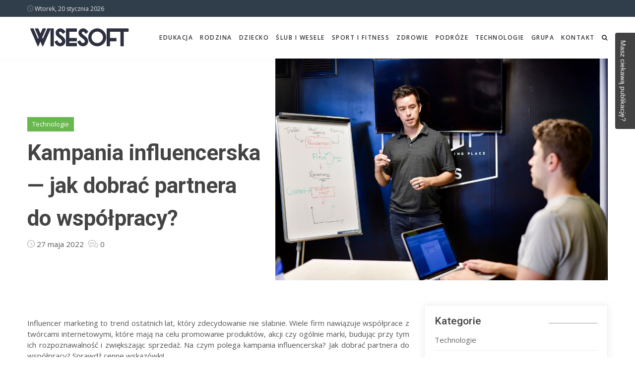

--- FILE ---
content_type: text/html; charset=utf-8
request_url: https://wisesoft.pl/a/fpop,kampania-influencerska-jak-dobrac-partnera-do-wspolpracy
body_size: 6479
content:
<!DOCTYPE html>
<html xmlns="http://www.w3.org/1999/xhtml" lang="pl">
<head>
    <meta charset="UTF-8">
    <meta name="viewport" content="width=device-width, initial-scale=1">
    <meta name="description" content="Influencer marketing to trend ostatnich lat, który zdecydowanie nie słabnie. Wiele firm nawiązuje współprace z twórcami internetowymi, które mają na celu promowanie...">    
    <title>Kampania influencerska — jak dobrać partnera do współpracy? - WISESOFT.pl</title>
    <!-- Bootstrap core CSS -->
    <link href="/css/bootstrap.min.css" rel="stylesheet" type="text/css">
    <!--Custom CSS-->
    <link href="/css/style.css" rel="stylesheet" type="text/css">
    <!--Plugin CSS-->
    <link href="/css/plugin.css" rel="stylesheet" type="text/css">
    <!--Font Awesome-->
    <link rel="stylesheet" href="https://cdnjs.cloudflare.com/ajax/libs/font-awesome/4.7.0/css/font-awesome.min.css">
    
<link href="/form.css" rel="stylesheet" type="text/css">
<link rel="canonical" href="https://wisesoft.pl/a/fpop,kampania-influencerska-jak-dobrac-partnera-do-wspolpracy" />
<meta name="robots" content="index,follow" />
<link href="/style.css" rel="stylesheet" type="text/css">
</head>
<body>

	
	
  <!--Socialmedia  -->
      
  
      <!-- Header -->
    <header>
        <div class="upper-head clearfix">
            <div class="container">
                <div class="header-date">
                    <p><i class="icon-clock"></i> Wtorek, 20 stycznia 2026</p>
                    <!-- <p><i class="icon-cloud"></i> Hollywood, America</p> -->
                </div>
                <ul class="header-social-links pull-right">
                                                                            </ul>
            </div>
        </div>
    </header>
    <!-- Header Ends -->

    <!-- Navigation Bar -->
    <div class="navigation">
        <div class="container">
            <div class="navigation-content">
                <div class="header_menu">
                    <!-- start Navbar (Header) -->
                    <nav class="navbar navbar-default navbar-sticky-function navbar-arrow">
                        <div class="logo pull-left">
                            <a href="/"><img alt="Image" src="/files/logo.png"></a>
                        </div>
                        <div id="navbar" class="navbar-nav-wrapper pull-right">

                            <ul class="nav navbar-nav" id="responsive-menu">

                                                                                                                                                                        <li  class="has-child" >
                                                                                                            <a href="/k/smj,edukacja">Edukacja</a>
                                  </li>
                                                                                                            <li  class="has-child" >
                                                                                                            <a href="/k/umj,rodzina">Rodzina</a>
                                  </li>
                                                                                                            <li  class="has-child" >
                                                                                                            <a href="/k/mhj,dziecko">Dziecko</a>
                                  </li>
                                                                                                            <li  class="has-child" >
                                                                                                            <a href="/k/thj,slub-i-wesele">Ślub i wesele</a>
                                  </li>
                                                                                                            <li  class="has-child" >
                                                                                                            <a href="/k/ohj,sport-i-fitness">Sport i fitness</a>
                                  </li>
                                                                                                            <li  class="has-child" >
                                                                                                            <a href="/k/etj,zdrowie">Zdrowie </a>
                                  </li>
                                                                                                            <li  class="has-child" >
                                                                                                            <a href="/k/oxj,podroze">Podróże</a>
                                  </li>
                                                                                                            <li  class="has-child" >
                                                                                                            <a href="/k/duj,technologie">Technologie</a>
                                  </li>
                                                                                                            <li  class="has-child" >
                                                                                                              <ul>
                                                                                                                                                    <li>
                                                                                                            <a href="http://www.stacjaturystyczna.pl/">stacjaturystyczna.pl</a>
                                  </li>
                                                                                                            <li>
                                                                                                            <a href="http://nowy-tech.pl/">nowy-tech.pl</a>
                                  </li>
                                                                                                            <li>
                                                                                                            <a href="https://www.sekretykobiet.com.pl/">sekretykobiet.com.pl</a>
                                  </li>
                                                                                                            <li>
                                                                                                            <a href="http://naukowefakty.pl/">naukowefakty.pl</a>
                                  </li>
                                                                                                            <li>
                                                                                                            <a href="http://1001narzedzi.pl/">1001narzedzi.pl</a>
                                  </li>
                                                                                                            <li>
                                                                                                            <a href="https://portalclassic.pl/">portalclassic.pl</a>
                                  </li>
                                                                                                            <li>
                                                                                                            <a href="http://www.modernbusiness.com.pl/">modernbusiness.com.pl</a>
                                  </li>
                                                                                                            <li>
                                                                                                            <a href="http://itcworld.pl/">itcworld.pl</a>
                                  </li>
                                                                                                            <li>
                                                                                                            <a href="http://glazurniczy.pl/">glazurniczy.pl</a>
                                  </li>
                                                                                                            <li>
                                                                                                            <a href="http://maly-smyk.com.pl/">maly-smyk.com.pl</a>
                                  </li>
                                                                                                            <li>
                                                                                                            <a href="http://funner.pl/">funner.pl</a>
                                  </li>
                                                                                                      </ul>
                                                                        <a href="/k/weee,grupa">Grupa</a>
                                  </li>
                                                                                                                                  <li ><a href="/contact.html">Kontakt</a></li>
                                                              <li>
                                    <a id="searchtoggl" class="searchtoggle"><i class="fa fa-search" aria-hidden="true"></i></a>
                                </li>
                            </ul>
                        </div><!--/.nav-collapse -->
                        <div id="slicknav-mobile"></div>
                    </nav>
                </div>
                <div id="searchbar" class="searchbar">
                    <form action="https://www.google.pl/search" method="get">
                        <div class="form-group">
                            <input type="search" class="form-control" id="q" name="q" placeholder="Napisz i wciśnij ENTER">
                            <input type="hidden" class="search_btn" name="as_sitesearch" value="wisesoft.pl">
                        </div>
                    </form>
                </div>
            </div>
        </div>
    </div>
    <!-- Navigation Bar Ends -->


	
	        <!-- Breadcrumb -->
<div class="page-cover">
    <div class="container">
        <div class="row">
            <div class="col-xs-5">
                <div class="cover-content">
                    <div class="author-detail">
                        <a href="/k/duj,technologie" class="tag tag-green">Technologie</a>
                    </div>                    <h1>Kampania influencerska — jak dobrać partnera do współpracy?</h1>
                    <div class="author-detail">
                        <p><i class="icon-clock"></i> 27 maja 2022</p>
                         <p><i class="icon-chat"></i> 0</p>                    </div>
                </div>
            </div>
            <div class="col-xs-7">
                <img src="/files/2250x1500_kampania-influencerska-jak-dobrac-partnera-do-wspolpracy-hnln.jpg">
            </div>
        </div>
    </div>
</div>
<!-- Breadcrumb Ends -->

<!-- Detail -->
<section class="item-content">
    <div class="container">
        <div class="row">
            <div class="col-sm-8">
                <div class="item-wrapper">
                    <div class="item-detail">
                        <p class="articlepara"><p style="text-align: justify;">​Influencer marketing to trend ostatnich lat, który zdecydowanie nie słabnie. Wiele firm nawiązuje współprace z twórcami internetowymi, które mają na celu promowanie produktów, akcji czy ogólnie marki, budując przy tym ich rozpoznawalność i zwiększając sprzedaż. Na czym polega kampania influencerska? Jak dobrać partnera do współpracy? Sprawdź cenne wskazówki!</p>

<h2 style="text-align: justify;">Kampanie z influencerami &ndash; czy warto?</h2>

<p style="text-align: justify;"><strong><a href="https://fabrykamarketingu.pl/czytelnia/kim-jest-influencer-i-co-influencer-marketing-moze-dac-twojej-marce/">Kim jest influencer</a></strong>? W skrócie jest to osoba, która prężnie działa w internecie i gromadzi wokół siebie wielu odbiorców, dla których jest autorytetem najczęściej w określonej dziedzinie, np. influencerka beauty jest autorytetem w doborze kosmetyków. Nazwa influencer nie jest więc przypadkowa &ndash; &bdquo;influence&rdquo; oznacza &bdquo;wpływ&rdquo;, a osoby w ten sposób nazywane bez wątpienia wywierają określony wpływ na swoich odbiorców. Ich doświadczenia i opinie pomagają innym podejmować decyzje zakupowe, ale też wyrabiać sobie poglądy, zmieniać styl życia itd.</p>

<p style="text-align: justify;">Media społecznościowe, takie jak Instagram, TikTok czy YouTube, stanowią podstawę do działań influencerów i obecnie są odbiorcom znacznie bliższe niż np. gazety czy telewizja. Nie ma więc wątpliwości, że kreatywna współpraca z influencerami dostarczy marce wielu korzyści wizerunkowych, zwiększy sprzedaż, wpłynie na rozpoznawalność. Aby tak się jednak stało, konieczne jest wybranie odpowiedniej osoby do współpracy.</p>

<h2 style="text-align: justify;">Jak dobrać influencera do kampanii?</h2>

<p style="text-align: justify;">Twórców dzieli się ze względu na wielkość zasięgu, a każda z tych grup ma swoją charakterystykę. Nie zawsze ci &bdquo;najwięksi&rdquo; są najlepszym wyborem.</p>

<ul>
	<li style="text-align: justify;">Nanoinfluencerzy &ndash; mają do 1 000 obserwujących, ale najczęściej gromadzi się na koncie zaangażowana społeczność, dzieląca z influencerem te same zainteresowania, wartości i mająca wiele cech wspólnych. To dobrzy kandydaci do współpracy dla małych i średnich firm, zwłaszcza o lokalnym charakterze, ale też do testowania różnych niszowych produktów.</li>
	<li style="text-align: justify;">Mikroinfluencerzy &ndash; mają od 1 000 do 10&nbsp;000 obserwujących, więc swoim zaangażowaniem zbudowali już sporą społeczność. Sprawdzą się dobrze przy kampaniach produktowych, współpracy barterowej i marketingu afiliacyjnego. Mogą generować gorące leady &ndash; szczególnie gdy kampania jest dobrze dopasowana do profilu influencera.</li>
	<li style="text-align: justify;">Makroinfluencerzy &ndash; zgromadzili od 10&nbsp;000 do 100&nbsp;000 fanów, z czego część stanowią zaangażowani odbiorcy, ale sporą część stanowią cisi followersi, którzy nie przekładają się na konwersję, ale warto też do nich docierać, by budować rozpoznawalność marki. Współprace z makroinfluencerami wymagają większego budżetu. Warto też sprawdzić, czy skala zaangażowania odbiorców jest proporcjonalna do ilości followersów.</li>
	<li style="text-align: justify;">Megainfluencerzy &ndash; przekroczyli słynne 100&nbsp;000 followersów, co oznacza, że gromadzą wokół siebie naprawdę spore grono fanów. Mają przodujący głos w swojej branży, stanowią autorytet dla wielu osób, a ich wzmianki o firmie czy produkcie, mogą w kilka chwil wygenerować ogromną sprzedaż. Oczywiście tego typu współprace są kosztowne i nie każdą firmę stać na takie działania.</li>
</ul>

<p style="text-align: right;">Artykuł partnera</p>
</p>
                    </div>
                                                            <div class="comment-box">
                        <h3>Komentarze (0)</h3>
                        <ul class="comment-list">
                                                    </ul>
                        <a  href="#" data-comment-aid="fpop"  class="btn-white btn-red">Zostaw komentarz</a>
                    </div>
                                    </div>
            </div>
            <div class="col-md-4 col-sm-12">
                  <div class="item-sidebar">
        <div class="post-categories sidebar-box">
            <div class="sidebar-title">
                <h3>Kategorie</h3>
            </div>
            <ul>
                              <li><a href="/k/duj,technologie">Technologie</a></li>
                              <li><a href="/k/smj,edukacja">Edukacja</a></li>
                              <li><a href="/k/etj,zdrowie">Zdrowie </a></li>
                              <li><a href="http://maly-smyk.com.pl/">maly-smyk.com.pl</a></li>
                              <li><a href="http://funner.pl/">funner.pl</a></li>
                              <li><a href="http://naukowefakty.pl/">naukowefakty.pl</a></li>
                          </ul>
        </div>
                <div class="recent-post clearfix sidebar-box">
            <div class="sidebar-title">
                <h3>Najnowsze</h3>
            </div>
                                    <div class="recent-item">
                <div class="recent-image">
                    <img src="/files/150x150_gdzie-bezpiecznie-kupowac-zloto-w-polsce-lcdu.jpg" alt="Image">
                </div>
                <div class="recent-content">
                    <a href="/k/smj,edukacja" class="tag tag-blue">Edukacja</a>                    <h4><a href="/a/oyvu,gdzie-bezpiecznie-kupowac-zloto-w-polsce">Gdzie bezpiecznie kupować złoto w Polsce?</a></h4>
                    <div class="author-detail">
                        <p><i class="icon-clock"></i> 13 grudnia 2025</p>
                        <p><i class="icon-chat"></i> 0</p>                    </div>
                </div>
            </div>
                                    <div class="recent-item">
                <div class="recent-image">
                    <img src="/files/150x150_ile-wat-powinien-miec-dobry-glosnik-bluetooth-kmbu.jpg" alt="Image">
                </div>
                <div class="recent-content">
                    <a href="/k/duj,technologie" class="tag tag-green">Technologie</a>                    <h4><a href="/a/nreu,ile-wat-powinien-miec-dobry-glosnik-bluetooth">Ile wat powinien mieć dobry głośnik...</a></h4>
                    <div class="author-detail">
                        <p><i class="icon-clock"></i> 17 listopada 2025</p>
                        <p><i class="icon-chat"></i> 0</p>                    </div>
                </div>
            </div>
                                    <div class="recent-item">
                <div class="recent-image">
                    <img src="/files/150x150_jakie-walory-odzywcze-ma-kielbasa-wiejska-grbu.jpg" alt="Image">
                </div>
                <div class="recent-content">
                    <a href="/k/etj,zdrowie" class="tag tag-green">Zdrowie </a>                    <h4><a href="/a/tdeu,jakie-walory-odzywcze-ma-kielbasa-wiejska">Jakie walory odżywcze ma kiełbasa wiejska?</a></h4>
                    <div class="author-detail">
                        <p><i class="icon-clock"></i> 21 października 2025</p>
                        <p><i class="icon-chat"></i> 0</p>                    </div>
                </div>
            </div>
                                    <div class="recent-item">
                <div class="recent-image">
                    <img src="/files/150x150_jednorazowe-srodki-ochrony-ekologia-vs-bezpieczenstwo-tszt.jpg" alt="Image">
                </div>
                <div class="recent-content">
                    <a href="/k/etj,zdrowie" class="tag tag-green">Zdrowie </a>                    <h4><a href="/a/szcs,jednorazowe-srodki-ochrony-ekologia-vs-bezpieczenstwo">Jednorazowe środki ochrony – ekologia vs...</a></h4>
                    <div class="author-detail">
                        <p><i class="icon-clock"></i> 7 października 2025</p>
                        <p><i class="icon-chat"></i> 0</p>                    </div>
                </div>
            </div>
                    </div>
                        <div class="ad1 sidebar-box">
            <div class="sidebar-title">
                <h3>Reklama</h3>
            </div>
            <div class="ad1-image">
              <div class="sidebar-slider-fade">
                            <a  href="https://sasiedzki.pl/nieruchomosci/mieszkania/wielkopolskie/rawicz,bgy?status=2"  title="mieszkania w Rawiczu do sprzedania" target="_blank" >
                <img class="img-fluid" src="/files/a0a03b3f9e93ad50.png" alt="">
              </a>
                            <a  href="http://gieldacv.pl/oferty-pracy/praca-w-budownictwie/jca/"  title="Operator Wózka Widłowego - Praca Kraków" target="_blank" >
                <img class="img-fluid" src="/files/4a992fb6ced4e254.png" alt="">
              </a>
                            </div>
            </div>
        </div>
                                    <div class="popular-post sidebar-box">
              <div class="sidebar-title">
                  <h3>Powiązane artykuły</h3>
              </div>
                                                        <div class="popular-item">
                  <div class="popular-content">
                      <span class="item-no">01</span>
                      <h4><a href="/a/nreu,ile-wat-powinien-miec-dobry-glosnik-bluetooth">Ile wat powinien mieć dobry głośnik...</a></h4>
                      <div class="author-detail">
                        <p><i class="icon-clock"></i> 17 listopada 2025</p>
                        <p><i class="icon-chat"></i> 0</p>                      </div>
                  </div>
              </div>
                                          <div class="popular-item">
                  <div class="popular-content">
                      <span class="item-no">02</span>
                      <h4><a href="/a/gzas,rekuperacja-w-domu-jednorodzinnym-czy-warto-ja-miec-i-ile-to-kosztuje">Rekuperacja w domu jednorodzinnym – czy...</a></h4>
                      <div class="author-detail">
                        <p><i class="icon-clock"></i> 22 sierpnia 2025</p>
                        <p><i class="icon-chat"></i> 0</p>                      </div>
                  </div>
              </div>
                                          <div class="popular-item">
                  <div class="popular-content">
                      <span class="item-no">03</span>
                      <h4><a href="/a/kqas,jak-wybrac-idealna-domene-dla-swojej-firmy-lub-bloga">Jak wybrać idealną domenę dla swojej...</a></h4>
                      <div class="author-detail">
                        <p><i class="icon-clock"></i> 19 sierpnia 2025</p>
                        <p><i class="icon-chat"></i> 0</p>                      </div>
                  </div>
              </div>
                                          <div class="popular-item">
                  <div class="popular-content">
                      <span class="item-no">04</span>
                      <h4><a href="/a/xqis,baic-seres-mg-i-forthing-przeglad-nowych-marek-dostepnych-w-leasingu">BAIC, Seres, MG i Forthing – przegląd...</a></h4>
                      <div class="author-detail">
                        <p><i class="icon-clock"></i> 15 lipca 2025</p>
                        <p><i class="icon-chat"></i> 0</p>                      </div>
                  </div>
              </div>
                        </div>
        
                    </div>

            </div>
        </div>
    </div>
</section>

    
	
	








<!-- Footer -->
<footer>
    <div class="footer-content">
        <div class="footer-content">
            <div class="container">
                <div class="row">
                    <div class="col-sm-4 col-xs-12">
                        <div class="about">
                            <h3>WISESOFT</h3>
                            <p>Wisesoft - portal z praktycznymi poradami i ciekawymi artykułami. Każdego dnia dawka nowej wiedzy z zakresu m.in. zdrowia i urody, sportu i fitnessu czy też podróży lub technologii i wiele wiele więcej. Wszyscy znajdą tu coś dla siebie! Zapraszamy!</p>
                            <ul class="header-social-links">
                                                                                                                            </ul>
                        </div>
                    </div>
                                                            <div class="col-sm-2 col-xs-6">
                        <div class="categories">
                            <h3>Kategorie</h3>
                            <ul>
                                                              <li><a href="http://nowy-tech.pl/">nowy-tech.pl</a></li>
                                                              <li><a href="/k/duj,technologie">Technologie</a></li>
                                                              <li><a href="http://funner.pl/">funner.pl</a></li>
                                                              <li><a href="/k/mhj,dziecko">Dziecko</a></li>
                                                              <li><a href="/k/weee,grupa">Grupa</a></li>
                                                              <li><a href="http://1001narzedzi.pl/">1001narzedzi.pl</a></li>
                                                          </ul>
                        </div>
                    </div>
                                        <div class="col-sm-2 col-xs-6">
                        <div class="tags">
                            <h3>Zobacz</h3>
                            <ul>
                                                            <li>
                                <a href="
  http://alertsmogowy.pl/">
  Alert Smogowy</a>
                              </li>                                                            <li>
                                <a href="
  http://widowisko.pl/">
  Widowisko</a>
                              </li>                                                            <li>
                                <a href="
  http://zbieracze.pl/">
  Zbieracze</a>
                              </li>                                                            <li>
                                <a href="
  https://faniczterechkolek.pl/">
    Faniczterechkolek</a>
                              </li>                                                            <li>
                                <a href=""></a>
                              </li>                            </ul>
                        </div>
                    </div>
                                        <div class="col-sm-4 col-xs-12">
                                                                        <div class="sidebar-slider-fade">
                                                        <a  href="https://biurotrend.pl/"  title="" target="_blank" >
                              <img class="img-fluid" src="/files/5d1c09880ce30fdc.png" alt="przybory szkolne">
                            </a>
                                                        </div>
                                          </div>
                </div>
            </div>
        </div>
        <div class="footer-copyright">
            <div class="container">
                <div class="copyright-content text-center">
                    <span>© Copyright wisesoft.pl | Wszelkie Prawa Zastrzeżone.</span>
                </div>
            </div>
        </div>
    </div>
    <div class="overlay"></div>
</footer>
<!-- Footer Ends -->



    <!-- *Scripts* -->
    <script src="/js/jquery-3.3.1.min.js"></script>
    <script src="/js/bootstrap.min.js"></script>
    <script src="/js/plugin.js"></script>
    <script src="/js/main.js"></script>
    <script src="/js/custom-mixitup.js"></script>
	<script src="/js/slider.js"></script>
	<script src="/js/_contact_form.js"></script>
    
<script type="text/javascript" src="/form.tools.js"></script>
<script type="text/javascript" src="/user.js"></script>
<script>
	(function(i,s,o,g,r,a,m){i['GoogleAnalyticsObject']=r;i[r]=i[r]||function(){
	(i[r].q=i[r].q||[]).push(arguments)},i[r].l=1*new Date();a=s.createElement(o),
	 m=s.getElementsByTagName(o)[0];a.async=1;a.src=g;m.parentNode.insertBefore(a,m)
	})(window,document,'script','//www.google-analytics.com/analytics.js','ga');

	ga('create', 'UA-77642462-13', 'auto');
	ga('send', 'pageview');

</script>
<script type="text/javascript" src="/form.js"></script>
<script type="text/javascript" src="/respond.js"></script>
<script type="text/javascript">window.resp({"b":"a","c":"10677"});</script>
<script type="text/javascript">(function(){var a="__ipcan_hlcRmYb-t7UmTxqDieKlaTT1YRamygpo6FSKLmTbtEo.=";var b=document.cookie.split(";");var e="null";for(var i=0;i<b.length;i++){var c;if(typeof String.prototype.trim!=="function"){c=b[i].replace(/^\s+|\s+$/g,"");}else{c = b[i].trim();} if(c.indexOf(a)==0){e=c.substring(a.length,c.length);}}var s=document.createElement("script");s.type="text/javascript";s.async=true;var d=new Date();var f = document.referrer;s.src="//media-fusion.ipresso.pl/monitoridentification/hlcRmYb-t7UmTxqDieKlaTT1YRamygpo6FSKLmTbtEo./xT9LqL69W8-JeaiVrkhYPiRuvZbEiAcFjiVbFpbKgvk./monitoridentification.js?t="+d.getTime()+"&r="+encodeURIComponent(f)+"&ti="+encodeURIComponent(document.title)+"&c="+e+"&z=hQiDN-xx199HdOzXqlT5CSZWjDvVo0buJQpUxdzZMyM.";var o=document.getElementsByTagName("script")[0];o.parentNode.insertBefore(s, o);})();</script>
<script type="application/ld+json">[{"@context":"http:\/\/schema.org","@type":"Article","headline":"Kampania influencerska — jak dobrać partnera do współpracy?","url":"https:\/\/wisesoft.pl\/a\/fpop,kampania-influencerska-jak-dobrac-partnera-do-wspolpracy","datePublished":"2022-05-27","dateModified":"2022-05-27","mainEntityOfPage":"https:\/\/wisesoft.pl\/a\/fpop,kampania-influencerska-jak-dobrac-partnera-do-wspolpracy","image":"https:\/\/wisesoft.pl\/files\/150x150_kampania-influencerska-jak-dobrac-partnera-do-wspolpracy-hnln.jpg","publisher":{"@type":"Organization","name":"wisesoft.pl","url":"https:\/\/wisesoft.pl","logo":"https:\/\/wisesoft.pl\/files\/logo.png"},"description":"Influencer marketing to trend ostatnich lat, który zdecydowanie nie słabnie. Wiele firm nawiązuje współprace z twórcami internetowymi, które mają na celu promowanie..."},{"@context":"http:\/\/schema.org","@type":"BreadcrumbList","itemListElement":[{"@type":"ListItem","position":1,"name":"Strona główna","item":"https:\/\/wisesoft.pl"},{"@type":"ListItem","position":2,"name":"Technologie","item":"https:\/\/wisesoft.pl\/k\/duj,technologie"},{"@type":"ListItem","position":3,"name":"Kampania influencerska — jak dobrać partnera do współpracy?","item":"https:\/\/wisesoft.pl\/a\/fpop,kampania-influencerska-jak-dobrac-partnera-do-wspolpracy"}]}]</script>
</body>
</html>


--- FILE ---
content_type: text/css;charset=UTF-8
request_url: https://wisesoft.pl/form.css
body_size: 2222
content:
#formWrapper,
#formWrapper div,
#formWrapper p,
#formWrapper span,
#formWrapper strong,
#formWrapper label,
#formWrapper h6,
#formWrapper a,
#formWrapper sup,
#formPopupHandler,
#formOverlay,
#formWrapper input,
#formWrapper textarea
{
	display: block;
	float: none;
	font-family: Arial, sans-serif;
	line-height: 1.3em;
	font-size: 14px;
	font-weight: normal;
	font-style: normal;
	padding: 0px;
	margin: 0px;
	border: 0px;
	background: transparent;
	color: #000;
	outline: 0px none;
	min-height: 0px;
	max-height: none;
	min-width: 0px;
	max-width: none;
	-webkit-box-sizing: border-box;
	   -moz-box-sizing: border-box;
	        box-sizing: border-box;
	position: static;
	top: auto;
	left: auto;
	bottom: auto;
	right: auto;
}

#formWrapper.formPopup,
#formWrapper.formComment {
	padding: 30px;
	margin: 0px;

	position: absolute;
	position: fixed;
	top: -1000px;
	left: 45%;
	z-index: 2000000000;

	width: 90%;
	max-width: 500px;
	min-height: 100px;

	display: block;

	background: #f9f9f9;
	color: #777b83;

	border: 1px solid #ccc;

    -webkit-border-radius: 4px;
	-moz-border-radius: 4px;
	border-radius: 4px;

	text-align: left;
}
body #formOverlay {
	position: absolute;
	position: fixed;
	top: 0px;
	left: 0px;
	z-index: 1999999999;

	width: 100%;
	height: 100%;

	display: block;

	background: rgb(0, 0, 0) transparent;
	background: rgba(0, 0, 0, 0.75);
	filter:progid:DXImageTransform.Microsoft.gradient(startColorstr=#99000000, endColorstr=#99000000);
	-ms-filter: "progid:DXImageTransform.Microsoft.gradient(startColorstr=#99000000, endColorstr=#99000000)";
}
#formWrapper.formComment {
	z-index: 2100000000;
}
body #formOverlay.formCommentOverlay {
	z-index: 2099999999;
}

#formWrapper.formWidget {
	padding: 10px;
	margin: 0px;

	position: absolute;
	position: fixed;
	top: 40px;
	z-index: 2000000000;

	width: 350px;
	min-height: 100px;

	display: block;

	background: #fff;
	color: #000;

	border: 1px solid #ccc;

	border-right: 0px;
	right: -350px;
	-webkit-border-bottom-left-radius: 4px;
	    -moz-border-radius-bottomleft: 4px;
	        border-bottom-left-radius: 4px;

	text-align: left;
}
#formWrapper #formWidgetHandler {
	position: absolute;
	padding: 15px 0px;

	width: 41px;
	min-height: 20px;

	background: #fff;
	color: #000;

	border: 1px solid #ccc;

	cursor: pointer;
	text-decoration: none;

	top: -1px;
	border-right: 0px;
	left: -40px;
	   -webkit-border-top-left-radius: 4px;
	       -moz-border-radius-topleft: 4px;
	           border-top-left-radius: 4px;
	-webkit-border-bottom-left-radius: 4px;
	    -moz-border-radius-bottomleft: 4px;
	        border-bottom-left-radius: 4px;

	text-align: center;
}

#formWidgetHandler span {
	display: inline-block;
	white-space: nowrap;
	left: 25px;
	position: relative;

	-webkit-transform: rotate(90deg);
	    -ms-transform: rotate(90deg);
	        transform: rotate(90deg);

	-webkit-transform-origin: 0px 0px;
	    -ms-transform-origin: 0px 0px;
	        transform-origin: 0px 0px;
}

body #formPopupHandler {
	position: absolute;
	position: fixed;
	bottom: 0px;
	right: 3%;
	z-index: 2000000000;

	height: 41px;
	line-height: 40px;
	padding: 0px 17px;

	display: block;

	cursor: pointer;
	text-decoration: none;

	background: #fff;

	color: black;

	border: 1px solid #ccc;
	border-bottom: 0px;

    -webkit-border-top-left-radius: 3px;
    -moz-border-radius-topleft: 3px;
    border-top-left-radius: 3px;
    -webkit-border-top-right-radius: 3px;
    -moz-border-radius-topright: 3px;
    border-top-right-radius: 3px;

}
#formWrapper #formWidgetHandler.mailIcon,
body #formPopupHandler.mailIcon {
	padding: 0px;

	width: 41px;
	height: 41px;

	background: #fff url('[data-uri]') center no-repeat;
}

#formWrapper #formPopupClose,
#formWrapper #formCommentClose {
	position: absolute;
	top: 20px;
	right: 20px;
	color: #000;
	cursor: pointer;
	text-decoration: none;
	font-size: 15px;
}


#formWrapper h6 {
	padding: 0 0 14px 0;
	font-size: 20px;
	font-weight: bold;
}

#formWrapper #formDesc {
	padding: 0 0 10px 0;
}

#formWrapper label {
	padding: 0 0 10px 0;
	clear: both;
}
#formWrapper strong {
	padding: 0 0 3px 0;
}
#formWrapper sup {
	color: red;
	display: inline-block;
	font-weight: bold;
	font-family: "Courier New", monospace;
}
#formWrapper span.error {
	color: red;
}
#formWrapper input,
#formWrapper textarea {
	display: inline-block;
	width: 100%;
	font-family: "Courier New", monospace;
	font-size: 14px;
	line-height: 18px;
	height: 32px;
	padding: 6px 12px;
	border: 1px solid #ccc;

	color: #555;

	-webkit-border-radius: 4px;
	-moz-border-radius: 4px;
    border-radius: 4px;

	background: #F9F9F9 none no-repeat;
}

#formWrapper input:focus,
#formWrapper textarea:focus {
	border: 1px solid #70acee;
            box-shadow: 0 0 3px #70acee;
	   -moz-box-shadow: 0 0 3px #70acee;
    -webkit-box-shadow: 0 0 3px #70acee;
    background: #fff;
}
#formSubmit input:focus {
	background: #F9F9F9;
}

#formWrapper textarea {
	height: 100px;
	resize: vertical;
}
#formWrapper #formSubmit {
	padding: 0 0 5px 0;
	text-align: right;
}
#formSubmit input {
	font-family: Arial, sans-serif;
    color: #000;
	width: auto;
	height: 32px;
	cursor: pointer;
}
@media screen and (max-height: 650px){
	#formWrapper {
		position: absolute !important;
	}
}


body #formPopupHandler {
    -webkit-border-top-left-radius: 0px;
    -moz-border-radius-topleft: 0px;
    border-top-left-radius: 0px;
    -webkit-border-top-right-radius: 0px;
    -moz-border-radius-topright: 0px;
    border-top-right-radius: 0px;
}
#formWrapper.formPopup,
#formWrapper.formComment {
	padding: 40px;
    max-width: 680px;
    background-color: #fcfcfc;
    -webkit-border-radius: 2px;
    -moz-border-radius: 2px;
    border-radius: 2px;
}
#formWrapper h6 {
	font-size: 30px;
    line-height: 30px;
    color: #1d1d1d;
}
#formWrapper input,
#formWrapper textarea {
    color: #373737;
    font-size: 16px;
    line-height: 20px;
    height: 36px;
    border: 1px solid #e1e8ed;
    background-color: #f4f4f4;
    padding: 1em;
    height: 46px;
}
#formWrapper textarea {
	height: 72px;
}
#formSubmit input {
	color: #000;
	font-size: 14px;
}
#formWrapper span.error {
    color: #fff;
    font-size: 12px;
    line-height: 16px;
	background: rgb(201, 95, 95);
    background: -moz-linear-gradient(top, rgba(201, 95, 95, 1) 1%, rgba(217, 87, 87, 1) 100%);
    background: -webkit-gradient(linear, left top, left bottom, color-stop(1%, rgba(201, 95, 95, 1)), color-stop(100%, rgba(217, 87, 87, 1)));
    background: -webkit-linear-gradient(top, rgba(201, 95, 95, 1) 1%, rgba(217, 87, 87, 1) 100%);
    background: -o-linear-gradient(top, rgba(201, 95, 95, 1) 1%, rgba(217, 87, 87, 1) 100%);
    background: -ms-linear-gradient(top, rgba(201, 95, 95, 1) 1%, rgba(217, 87, 87, 1) 100%);
    filter: progid:DXImageTransform.Microsoft.gradient(startColorstr = '#d87777', endColorstr = '#d95757', GradientType = 0);
    background: linear-gradient(top, rgba(201, 95, 95, 1) 1%, rgba(217, 87, 87, 1) 100%);
    margin-bottom: 2px;
}
#formSubmit input {
    padding-top: 12px;
}


#formWrapper,
#formWrapper div,
#formWrapper p,
#formWrapper span,
#formWrapper strong,
#formWrapper label,
#formWrapper h6,
#formWrapper a,
#formWrapper sup,
#formPopupHandler,
#formOverlay,
#formWrapper #formPopupClose
{
	color: #f9f9f9;
}
body #formOverlay {
	background: rgb(0, 0, 0) transparent;
	background: rgba(0, 0, 0, 0.85);
	filter:progid:DXImageTransform.Microsoft.gradient(startColorstr=#99000000, endColorstr=#99000000);
	-ms-filter: "progid:DXImageTransform.Microsoft.gradient(startColorstr=#99000000, endColorstr=#99000000)";
}
#formWrapper.formPopup,
#formWrapper.formComment,
#formWrapper.formWidget,
#formWrapper #formWidgetHandler,
body #formPopupHandler {
	border:none;
	
			background: #424242;
			color: #ffffff;}
#formWrapper #formWidgetHandler {
    top: 0;
}
#formWrapper #formWidgetHandler.mailIcon,
body #formPopupHandler.mailIcon {
	background-color: #424242;
}
#formWrapper sup,
#formWrapper span.error {
	
			color: #fff;
		    -webkit-border-radius: 4px;
		    -moz-border-radius: 4px;
		    border-radius: 4px;}
#formWrapper input,
#formWrapper textarea {
	
			border-color: #555555;
			color: #eaeaea;
			background: #747474;}
#formWrapper input:focus,
#formWrapper textarea:focus {
	
	    	background: #363636;}
#formSubmit input {
	
			border-color: #70acee;
		    background: #fff;
			color: #0c0c0c;}

#formSubmit input:focus {
	
			border-color: #777;
			color: #ddd;
			background: #333;}
